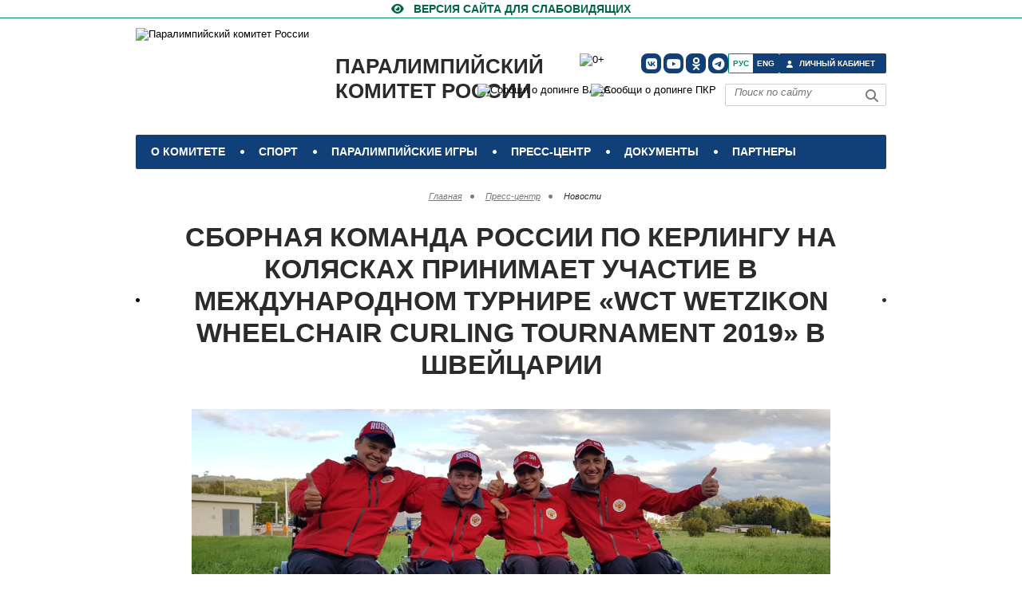

--- FILE ---
content_type: text/html; charset=UTF-8
request_url: https://paralymp.ru/press_center/news/sport/sport_lits_s_poda/kerling_na_kolyaskakh/11-10-2019-sbornaya_komanda_rossii_po_kerlingu_na_kolyaskakh_prinimaet_uchastie_v_mezhdunarodnom_turnire_wct_we/
body_size: 17787
content:
<!DOCTYPE html>
<html lang="ru">
<head>
<meta http-equiv="Content-Type" content="text/html; charset=UTF-8" />
<meta name="robots" content="index, follow" />
<meta name="keywords" content="Новости Паралимпйского комитета России,Керлинг на колясках,Швейцария" />
<meta name="description" content="Сборная команда России по керлингу на колясках принимает участие в международном турнире «WCT Wetzikon Wheelchair Curling Tournament 2019» в Швейцарии" />
<script data-skip-moving="true">(function(w, d) {var v = w.frameCacheVars = {"CACHE_MODE":"HTMLCACHE","storageBlocks":[],"dynamicBlocks":{"Yt7gcC":"d73a2f4a3dea","3JiYAU":"7d34369554d6","d9AVsL":"9d97c675e995","J3eaLL":"d41d8cd98f00"},"AUTO_UPDATE":true,"AUTO_UPDATE_TTL":120,"version":2};var inv = false;if (v.AUTO_UPDATE === false){if (v.AUTO_UPDATE_TTL && v.AUTO_UPDATE_TTL > 0){var lm = Date.parse(d.lastModified);if (!isNaN(lm)){var td = new Date().getTime();if ((lm + v.AUTO_UPDATE_TTL * 1000) >= td){w.frameRequestStart = false;w.preventAutoUpdate = true;return;}inv = true;}}else{w.frameRequestStart = false;w.preventAutoUpdate = true;return;}}var r = w.XMLHttpRequest ? new XMLHttpRequest() : (w.ActiveXObject ? new w.ActiveXObject("Microsoft.XMLHTTP") : null);if (!r) { return; }w.frameRequestStart = true;var m = v.CACHE_MODE; var l = w.location; var x = new Date().getTime();var q = "?bxrand=" + x + (l.search.length > 0 ? "&" + l.search.substring(1) : "");var u = l.protocol + "//" + l.host + l.pathname + q;r.open("GET", u, true);r.setRequestHeader("BX-ACTION-TYPE", "get_dynamic");r.setRequestHeader("X-Bitrix-Composite", "get_dynamic");r.setRequestHeader("BX-CACHE-MODE", m);r.setRequestHeader("BX-CACHE-BLOCKS", v.dynamicBlocks ? JSON.stringify(v.dynamicBlocks) : "");if (inv){r.setRequestHeader("BX-INVALIDATE-CACHE", "Y");}try { r.setRequestHeader("BX-REF", d.referrer || "");} catch(e) {}if (m === "APPCACHE"){r.setRequestHeader("BX-APPCACHE-PARAMS", JSON.stringify(v.PARAMS));r.setRequestHeader("BX-APPCACHE-URL", v.PAGE_URL ? v.PAGE_URL : "");}r.onreadystatechange = function() {if (r.readyState != 4) { return; }var a = r.getResponseHeader("BX-RAND");var b = w.BX && w.BX.frameCache ? w.BX.frameCache : false;if (a != x || !((r.status >= 200 && r.status < 300) || r.status === 304 || r.status === 1223 || r.status === 0)){var f = {error:true, reason:a!=x?"bad_rand":"bad_status", url:u, xhr:r, status:r.status};if (w.BX && w.BX.ready && b){BX.ready(function() {setTimeout(function(){BX.onCustomEvent("onFrameDataRequestFail", [f]);}, 0);});}w.frameRequestFail = f;return;}if (b){b.onFrameDataReceived(r.responseText);if (!w.frameUpdateInvoked){b.update(false);}w.frameUpdateInvoked = true;}else{w.frameDataString = r.responseText;}};r.send();var p = w.performance;if (p && p.addEventListener && p.getEntries && p.setResourceTimingBufferSize){var e = 'resourcetimingbufferfull';var h = function() {if (w.BX && w.BX.frameCache && w.BX.frameCache.frameDataInserted){p.removeEventListener(e, h);}else {p.setResourceTimingBufferSize(p.getEntries().length + 50);}};p.addEventListener(e, h);}})(window, document);</script>


<link href="https://cdnjs.cloudflare.com/ajax/libs/font-awesome/6.1.1/css/brands.min.css" type="text/css" rel="stylesheet"/>
<link href="https://cdnjs.cloudflare.com/ajax/libs/font-awesome/6.5.1/css/fontawesome.min.css" type="text/css" rel="stylesheet"/>
<link href="https://cdnjs.cloudflare.com/ajax/libs/font-awesome/6.5.1/css/solid.min.css" type="text/css" rel="stylesheet"/>
<link href="/bitrix/cache/css/s1/paraolympics_resp/page_a344a044ce403bac96a6e3383c3e5618/page_a344a044ce403bac96a6e3383c3e5618_v1.css?176191133225156" type="text/css" rel="stylesheet"/>
<link href="/bitrix/cache/css/s1/paraolympics_resp/template_cde278787c950a7eb98da6f7eefea847/template_cde278787c950a7eb98da6f7eefea847_v1.css?176889267282551" type="text/css" rel="stylesheet" data-template-style="true"/>
<script>if(!window.BX)window.BX={};if(!window.BX.message)window.BX.message=function(mess){if(typeof mess==='object'){for(let i in mess) {BX.message[i]=mess[i];} return true;}};</script>
<script>(window.BX||top.BX).message({"JS_CORE_LOADING":"Загрузка...","JS_CORE_NO_DATA":"- Нет данных -","JS_CORE_WINDOW_CLOSE":"Закрыть","JS_CORE_WINDOW_EXPAND":"Развернуть","JS_CORE_WINDOW_NARROW":"Свернуть в окно","JS_CORE_WINDOW_SAVE":"Сохранить","JS_CORE_WINDOW_CANCEL":"Отменить","JS_CORE_WINDOW_CONTINUE":"Продолжить","JS_CORE_H":"ч","JS_CORE_M":"м","JS_CORE_S":"с","JSADM_AI_HIDE_EXTRA":"Скрыть лишние","JSADM_AI_ALL_NOTIF":"Показать все","JSADM_AUTH_REQ":"Требуется авторизация!","JS_CORE_WINDOW_AUTH":"Войти","JS_CORE_IMAGE_FULL":"Полный размер"});</script>

<script src="/bitrix/js/main/core/core.min.js?1768489352242882"></script>

<script>BX.Runtime.registerExtension({"name":"main.core","namespace":"BX","loaded":true});</script>
<script>BX.setJSList(["\/bitrix\/js\/main\/core\/core_ajax.js","\/bitrix\/js\/main\/core\/core_promise.js","\/bitrix\/js\/main\/polyfill\/promise\/js\/promise.js","\/bitrix\/js\/main\/loadext\/loadext.js","\/bitrix\/js\/main\/loadext\/extension.js","\/bitrix\/js\/main\/polyfill\/promise\/js\/promise.js","\/bitrix\/js\/main\/polyfill\/find\/js\/find.js","\/bitrix\/js\/main\/polyfill\/includes\/js\/includes.js","\/bitrix\/js\/main\/polyfill\/matches\/js\/matches.js","\/bitrix\/js\/ui\/polyfill\/closest\/js\/closest.js","\/bitrix\/js\/main\/polyfill\/fill\/main.polyfill.fill.js","\/bitrix\/js\/main\/polyfill\/find\/js\/find.js","\/bitrix\/js\/main\/polyfill\/matches\/js\/matches.js","\/bitrix\/js\/main\/polyfill\/core\/dist\/polyfill.bundle.js","\/bitrix\/js\/main\/core\/core.js","\/bitrix\/js\/main\/polyfill\/intersectionobserver\/js\/intersectionobserver.js","\/bitrix\/js\/main\/lazyload\/dist\/lazyload.bundle.js","\/bitrix\/js\/main\/polyfill\/core\/dist\/polyfill.bundle.js","\/bitrix\/js\/main\/parambag\/dist\/parambag.bundle.js"]);
</script>
<script>BX.Runtime.registerExtension({"name":"ui.dexie","namespace":"BX.DexieExport","loaded":true});</script>
<script>BX.Runtime.registerExtension({"name":"fc","namespace":"window","loaded":true});</script>
<script>BX.Runtime.registerExtension({"name":"pull.protobuf","namespace":"BX","loaded":true});</script>
<script>BX.Runtime.registerExtension({"name":"rest.client","namespace":"window","loaded":true});</script>
<script>(window.BX||top.BX).message({"pull_server_enabled":"Y","pull_config_timestamp":1689166862,"shared_worker_allowed":"Y","pull_guest_mode":"N","pull_guest_user_id":0,"pull_worker_mtime":1744789604});(window.BX||top.BX).message({"PULL_OLD_REVISION":"Для продолжения корректной работы с сайтом необходимо перезагрузить страницу."});</script>
<script>BX.Runtime.registerExtension({"name":"pull.client","namespace":"BX","loaded":true});</script>
<script>BX.Runtime.registerExtension({"name":"pull","namespace":"window","loaded":true});</script>
<script>BX.Runtime.registerExtension({"name":"jquery","namespace":"window","loaded":true});</script>
<script>(window.BX||top.BX).message({"LANGUAGE_ID":"ru","FORMAT_DATE":"DD.MM.YYYY","FORMAT_DATETIME":"DD.MM.YYYY HH:MI:SS","COOKIE_PREFIX":"BITRIX_SM","SERVER_TZ_OFFSET":"10800","UTF_MODE":"Y","SITE_ID":"s1","SITE_DIR":"\/"});</script>


<script src="/bitrix/js/ui/dexie/dist/dexie.bundle.min.js?1750787888102530"></script>
<script src="/bitrix/js/main/core/core_frame_cache.min.js?176848935210214"></script>
<script src="/bitrix/js/pull/protobuf/protobuf.js?1615923605274055"></script>
<script src="/bitrix/js/pull/protobuf/model.min.js?161592360514190"></script>
<script src="/bitrix/js/rest/client/rest.client.min.js?16159236059240"></script>
<script src="/bitrix/js/pull/client/pull.client.min.js?174782008049849"></script>
<script src="https://www.googletagmanager.com/gtag/js?id=AW-613399303"></script>
<script src="/bitrix/js/main/jquery/jquery-1.12.4.min.js?165816417197163"></script>
<script>BX.setJSList(["\/design\/qtip2\/jquery.qtip.min.js","\/design\/fotorama\/fotorama.js","\/design\/js\/sorttable.js","\/bitrix\/templates\/.default\/components\/asd\/subscribe.quick.form\/template1\/script.js","\/design\/js\/jquery-3.7.1.min.js","\/design\/js\/jClever.js","\/design\/js\/jquery.cookie.js","\/design\/js\/jquery.mousewheel.js","\/design\/js\/jquery.jscrollpane.min.js","\/design\/js\/jquery.fancybox.js","\/design\/js\/jquery-ui-1.13.2.custom\/jquery-ui.js","\/design\/js\/table.js","\/design\/js\/fixes.js"]);</script>
<script>BX.setCSSList(["\/design\/qtip2\/jquery.qtip.min.css","\/design\/fotorama\/fotorama.css","\/bitrix\/templates\/paraolympics_resp\/components\/bitrix\/news.detail\/events_in_news\/style.css","\/bitrix\/templates\/.default\/components\/bitrix\/news.list\/SPISOK1\/style.css","\/design\/styles\/fixes.css","\/design\/styles\/style.css","\/design\/styles\/jsmenu\/demo.css","\/design\/styles\/mobile.css","\/bitrix\/components\/bitrix\/breadcrumb\/templates\/coffeediz.schema.org\/style.css","\/bitrix\/templates\/paraolympics_resp\/styles.css"]);</script>
<script>
					if (Intl && Intl.DateTimeFormat)
					{
						const timezone = Intl.DateTimeFormat().resolvedOptions().timeZone;
						document.cookie = "BITRIX_SM_TZ=" + timezone + "; path=/; expires=Fri, 01 Jan 2027 00:00:00 +0300";
						
					}
				</script>
<script>
					(function () {
						"use strict";

						var counter = function ()
						{
							var cookie = (function (name) {
								var parts = ("; " + document.cookie).split("; " + name + "=");
								if (parts.length == 2) {
									try {return JSON.parse(decodeURIComponent(parts.pop().split(";").shift()));}
									catch (e) {}
								}
							})("BITRIX_CONVERSION_CONTEXT_s1");

							if (cookie && cookie.EXPIRE >= BX.message("SERVER_TIME"))
								return;

							var request = new XMLHttpRequest();
							request.open("POST", "/bitrix/tools/conversion/ajax_counter.php", true);
							request.setRequestHeader("Content-type", "application/x-www-form-urlencoded");
							request.send(
								"SITE_ID="+encodeURIComponent("s1")+
								"&sessid="+encodeURIComponent(BX.bitrix_sessid())+
								"&HTTP_REFERER="+encodeURIComponent(document.referrer)
							);
						};

						if (window.frameRequestStart === true)
							BX.addCustomEvent("onFrameDataReceived", counter);
						else
							BX.ready(counter);
					})();
				</script>
<meta name='yandex-verification' content='6ac79c19c3dedbdf' />
<meta name='yandex-verification' content='7407b45ce8e58ed1' />
<link rel='manifest' href='/manifest.json'>
<meta name='facebook-domain-verification' content='uhythb4c6kiibeknzqu9x25g58rx4y' />
<meta name='viewport' content='width=device-width, initial-scale=1, maximum-scale=5'>
<meta property='telegram_channel' content='russianparalymp'>
<meta name='theme-color' content='#113f77'>
<link rel="alternate" type="application/rss+xml" title="/rss/" href="/rss/" />
<meta property="og:image:width" content="1280"/>
<meta property="og:image:height" content="622"/>
<meta property="og:image" content="https://paralymp.ru/upload/iblock/81d/81d9f869dd2fde7d604e726b16417025.jpeg"/>
<meta property="og:title" content="Сборная команда России по керлингу на колясках принимает участие в международном турнире «WCT Wetzikon Wheelchair Curling Tournament 2019» в Швейцарии" />
<meta property="og:description" content="С 11 по 13 октября в Швейцарии (Ветцикон) пройдёт международный турнир по кёрлингу на колясках «WCT Wetzikon Wheelchair Curling Tournament 2019». В соревнованиях примут участие команды из Шотландии, России, Германии, Словакии, Швеции, Норвегии, Китая, США, Кореи, Италии, Эстонии, Латвии и Швейцарии." />
<meta property="fb:app_id" content="804862526263003" />
<meta property="og:url" content="https://paralymp.ru11-10-2019-sbornaya_komanda_rossii_po_kerlingu_na_kolyaskakh_prinimaet_uchastie_v_mezhdunarodnom_turnire_wct_we/"/>
<meta property="og:type" content="article" />
<link rel="amphtml" href="https://paralymp.ru11-10-2019-sbornaya_komanda_rossii_po_kerlingu_na_kolyaskakh_prinimaet_uchastie_v_mezhdunarodnom_turnire_wct_we/amp/">
<script type="text/javascript">
    $(document).ready(function() {
        $(".tooltip").each(function() {
            $(this).qtip({
                content: {
                    text: function(event, api) {
                        $.ajax({
                            url: api.elements.target.attr("href")
                        })
                        .then(function(content) {
                            api.set("content.text", content);
                        }, function(xhr, status, error) {
                            api.set("content.text", status + ": " + error);
                        });
                        return "Загрузка...";
                    },
                    button: true
                },
                position: {
                    my: "bottom center", 
                    at: "top left",
                },
                hide: { 
                    event: "click",
                    inactive: 1500
                },
                style: "qtip-light"
            });
        });
    });
</script>



<script  src="/bitrix/cache/js/s1/paraolympics_resp/template_a00f972fc62cf13459e39da3d54bb672/template_a00f972fc62cf13459e39da3d54bb672_v1.js?1761911179312068"></script>
<script  src="/bitrix/cache/js/s1/paraolympics_resp/page_317559ad9af60d9a31191c70684343ba/page_317559ad9af60d9a31191c70684343ba_v1.js?1761911332102368"></script>

<title>
Сборная команда России по керлингу на колясках принимает участие в международном турнире «WCT Wetzikon Wheelchair Curling Tournament 2019» в Швейцарии | ПКР | Паралимпийский комитет России</title>


<link rel="apple-touch-icon" sizes="180x180" href="/apple-touch-icon.png?v=dLXKvyd30A">
<link rel="icon" type="image/png" sizes="32x32" href="/favicon-32x32.png?v=dLXKvyd30A">
<link rel="icon" type="image/png" sizes="16x16" href="/favicon-16x16.png?v=dLXKvyd30A">
<link rel="mask-icon" href="/safari-pinned-tab.svg?v=dLXKvyd30A" color="#181a81">
<link rel="shortcut icon" href="/favicon.ico?v=dLXKvyd30A">
<link href="/splashscreens/iphone5_splash.png" media="(device-width: 320px) and (device-height: 568px) and (-webkit-device-pixel-ratio: 2)" rel="apple-touch-startup-image" />
<link href="/splashscreens/iphone6_splash.png" media="(device-width: 375px) and (device-height: 667px) and (-webkit-device-pixel-ratio: 2)" rel="apple-touch-startup-image" />
<link href="/splashscreens/iphoneplus_splash.png" media="(device-width: 621px) and (device-height: 1104px) and (-webkit-device-pixel-ratio: 3)" rel="apple-touch-startup-image" />
<link href="/splashscreens/iphonex_splash.png" media="(device-width: 375px) and (device-height: 812px) and (-webkit-device-pixel-ratio: 3)" rel="apple-touch-startup-image" />
<link href="/splashscreens/iphonexr_splash.png" media="(device-width: 414px) and (device-height: 896px) and (-webkit-device-pixel-ratio: 2)" rel="apple-touch-startup-image" />
<link href="/splashscreens/iphonexsmax_splash.png" media="(device-width: 414px) and (device-height: 896px) and (-webkit-device-pixel-ratio: 3)" rel="apple-touch-startup-image" />
<link href="/splashscreens/ipad_splash.png" media="(device-width: 768px) and (device-height: 1024px) and (-webkit-device-pixel-ratio: 2)" rel="apple-touch-startup-image" />
<link href="/splashscreens/ipadpro1_splash.png" media="(device-width: 834px) and (device-height: 1112px) and (-webkit-device-pixel-ratio: 2)" rel="apple-touch-startup-image" />
<link href="/splashscreens/ipadpro3_splash.png" media="(device-width: 834px) and (device-height: 1194px) and (-webkit-device-pixel-ratio: 2)" rel="apple-touch-startup-image" />
<link href="/splashscreens/ipadpro2_splash.png" media="(device-width: 1024px) and (device-height: 1366px) and (-webkit-device-pixel-ratio: 2)" rel="apple-touch-startup-image" />
<meta name="msapplication-TileColor" content="#ffffff">
<meta name="theme-color" content="#ffffff">

    

<!--/js-->
<!--[if lt IE 9]>
<script type="text/javascript" src="/design/js/html5.js"></script>
<![endif]-->

<!-- Yandex.Metrika counter -->
<script type="text/javascript" >
   (function(m,e,t,r,i,k,a){m[i]=m[i]||function(){(m[i].a=m[i].a||[]).push(arguments)};
   m[i].l=1*new Date();k=e.createElement(t),a=e.getElementsByTagName(t)[0],k.async=1,k.src=r,a.parentNode.insertBefore(k,a)})
   (window, document, "script", "https://mc.yandex.ru/metrika/tag.js", "ym");

   ym(20305117, "init", {
        clickmap:true,
        trackLinks:true,
        accurateTrackBounce:true,
        webvisor:true,
        trackHash:true
   });
</script>
    <script>
    if ("serviceWorker" in navigator) {
          navigator.serviceWorker
            .register("/service-worker.js")
            .then(function (registration) {
              // Registration was successful
              console.log(
                "ServiceWorker registration successful with scope: ",
                registration.scope
              );
            })
            .catch(function (err) {
              // registration failed :(
              console.log("ServiceWorker registration failed: ", err);
            });
        }
        window.addEventListener("beforeinstallprompt", function (e) {
          e.userChoice.then(function (choiceResult) {
            console.log(choiceResult.outcome);
            if (choiceResult.outcome == "dismissed") {
              console.log("User cancelled home screen install");
            } else {
              // 如果用户将网页添加到主屏幕
              console.log("User added to home screen");
            }
          });
        });</script>
<noscript><div><img src="https://mc.yandex.ru/watch/20305117" style="position:absolute; left:-9999px;" alt="" /></div></noscript>
<!-- /Yandex.Metrika counter -->



<link rel="canonical" href="https://paralymp.ru/press_center/news/sport/sport_lits_s_poda/kerling_na_kolyaskakh/11-10-2019-sbornaya_komanda_rossii_po_kerlingu_na_kolyaskakh_prinimaet_uchastie_v_mezhdunarodnom_turnire_wct_we/">
<script>
;(function($) {

  // DOM ready
  $(function() {
    
    // Append the mobile icon nav
    $('.nav').append($('<div class="nav-mobile"></div>'));
    
    // Add a <span> to every .nav-item that has a <ul> inside
    $('.nav-item').has('ul').prepend('<span class="nav-click"><i class="nav-arrow"></i></span>');
    
    // При смене ширины (мобилка -> десктоп) могли остаться inline-стили от .toggle()
    // (например style="display:none"), из-за чего десктопное меню не появляется.
    var NAV_MOBILE_BREAKPOINT = 890; // должен совпадать с /design/styles/jsmenu/demo.css
    function syncNavToViewport() {
      if (window.innerWidth > NAV_MOBILE_BREAKPOINT) {
        $('.nav-list').removeAttr('style');
        // На десктопе мобильные подменю должны быть скрыты
        $('.nav-submenu').css('display', 'none');
        $('.nav-arrow').removeClass('nav-rotate');
      }
    }
    syncNavToViewport();
    $(window).on('resize', syncNavToViewport);

    // Click to reveal the nav
    $('.nav-mobile').click(function(){
      $('.nav-list').toggle();
    });
  
    // Dynamic binding to on 'click'
    $('.nav-list').on('click', '.nav-click', function(){
    
      // Toggle the nested nav
      $(this).siblings('.nav-submenu').toggle();
      
      // Toggle the arrow using CSS3 transforms
      $(this).children('.nav-arrow').toggleClass('nav-rotate');
      
    });
      
  });
  
})(jQuery);
</script>

<!--[if IE 7]>
    <link rel="stylesheet" type="text/css" media="screen" href="/design/styles/ie7.css"/>
    <![endif]-->
<!--[if IE 8]>
    <link rel="stylesheet" type="text/css" media="screen" href="/design/styles/ie8.css"/>
    <![endif]-->

<script type="application/ld+json">
{
  "@context" : "http://schema.org",
  "@type" : "Organization",
  "name" : "Паралимпийский комитет России",
  "url" : "https://paralymp.ru",
"logo": "/design/images/logo.png",
  "sameAs" : [
    "https://www.youtube.com/channel/UC9VeLc1k4Rd8-OUTn_-eybA",
	"https://vk.com/RussianParalymp/",
    "https://www.youtube.com/c/ПаралимпийскийкомитетРоссии",
	"https://ok.ru/group/55022329528401",
	"https://t.me/russianparalymp"
  ],
      "potentialAction": {
      "@type": "SearchAction",
      "target": "https://paralymp.ru/search/?q={query}",
      "query-input": "required"
    }
}
</script>
<script>
  (function(i,s,o,g,r,a,m){i['GoogleAnalyticsObject']=r;i[r]=i[r]||function(){
  (i[r].q=i[r].q||[]).push(arguments)},i[r].l=1*new Date();a=s.createElement(o),
  m=s.getElementsByTagName(o)[0];a.async=1;a.src=g;m.parentNode.insertBefore(a,m)
  })(window,document,'script','https://www.google-analytics.com/analytics.js','ga');
  ga('create', 'UA-55456697-1', 'auto');
  ga('send', 'pageview');
</script>

</head>
<body>

<!-- contrast-version --> 
<a href="#" id="contrast_version" class="contrast-version"> <span>Версия сайта для слабовидящих</span> </a> 

<!--a href="https://beijing2022.paralymp.ru" class="contrast-version" style="height: 22px;"><div style="color: #009055;
font-size: 14px;
font-weight: bold;
padding: 0 0 0 28px;
height: 22px;
display: block;
text-transform: uppercase;">Наши на играх ПЕКИН-2022 </div></a--><!-- **************************************** header ************************************* -->
<header class="header"> 
  <!-- logo --><a href="/">
    <img id="logo" src="/design/images/logo30let-01.svg" alt="Паралимпийский комитет России"></a><a href="/" class="logo"> Паралимпийский<br> комитет России</a>
  <table id="table_soc_icons1">
    <tbody>
      <tr>
			<td> <a class="social-icon" href="https://vk.com/RussianParalymp" target="_blank" rel="noreferrer" title="ПКР в VK" aria-label="ПКР в VK"><i class="fa-brands fa-vk"></i></a></td>
			<td> <a class="social-icon" href="https://www.youtube.com/c/ПаралимпийскийкомитетРоссии" target="_blank" rel="noreferrer" title="ПКР в YouTube" aria-label="ПКР в YouTube"><i class="fa-brands fa-youtube"></i></a></td>
			<td> <a class="social-icon" href="https://ok.ru/group/55022329528401" rel="noreferrer" target="_blank" title="ПКР в Одноклассниках" aria-label="ПКР в Одноклассниках"><i class="fa-brands fa-odnoklassniki"></i></a></td>
			<td> <a class="social-icon" href="https://t.me/russianparalymp" rel="noreferrer" target="_blank" title="ПКР в Телеграм" aria-label="ПКР в Телеграм"><i class="fa-brands fa-telegram"></i></a></td>
      </tr>
    </tbody>
  </table>
  <nav class="top-navi nav">
    <ul class="nav-list">
                  <li class="top-navi_item  nav-item"> <a href="#" class="top-navi_link">
        О комитете        </a>
                <div class="top-navi_drop w1">
                    <!-- top-navi_drop-col -->
          <div class="top-navi_drop-col">
            <div class="top-navi_drop-col_title"> <a href="#">
              Структура ПКР              </a> </div>
                        <ul class="top-navi_drop_list">
                            <li><a href="/about/structure/prezident-pk/">
                Президент ПКР                </a></li>
                            <li><a href="/about/structure/predsedatel-ispolkoma/">
                Председатель Исполкома, первый вице-президент                </a></li>
                            <li><a href="/about/structure/generalnyy-sekretar/">
                Генеральный секретарь                </a></li>
                            <li><a href="/about/structure/vitse-prezidenty/">
                Вице президенты                </a></li>
                            <li><a href="/about/structure/ispolnitelnyy-komitet/">
                Исполком                </a></li>
                            <li><a href="/about/structure/pochetnyy-prezident-pkr/">
                Почетный президент                </a></li>
                            <li><a href="/about/structure/pochetnie-vitse-prezidenty/">
                Почетные вице-президенты                </a></li>
                            <li><a href="/about/structure/apparat-pkr/">
                Аппарат ПКР                </a></li>
                            <li><a href="/about/structure/regionalnye-otdeleniya-pkr/">
                Региональные отделения ПКР                </a></li>
                            <li><a href="/about/structure/committees-and-commissions/">
                Комитеты, комиссии, Советы и рабочие группы ПКР                </a></li>
                          </ul>
                      </div>
                    <!-- top-navi_drop-col -->
          <div class="top-navi_drop-col">
            <div class="top-navi_drop-col_title"> <a href="#">
              Федерации              </a> </div>
                        <ul class="top-navi_drop_list">
                            <li><a href="http://www.fpoda.ru">
                Всероссийская Федерация спорта лиц с ПОДА                </a></li>
                            <li><a href="http://vfss.ru">
                Всероссийская федерация спорта слепых                </a></li>
                            <li><a href="http://rcpff.ru/">
                Всероссийская Федерация футбола лиц с заболеванием церебральным параличом                </a></li>
                            <li><a href="http://www.rsf-id.ru">
                Всероссийская Федерация спорта лиц с интеллектуальными нарушениями                </a></li>
                          </ul>
                      </div>
                    <!-- top-navi_drop-col -->
          <div class="top-navi_drop-col">
            <div class="top-navi_drop-col_title"> <a href="/about/details/">
              Реквизиты ПКР              </a> </div>
                      </div>
                    <!-- top-navi_drop-col -->
          <div class="top-navi_drop-col">
            <div class="top-navi_drop-col_title"> <a href="/about/charity/">
              Благотворительность              </a> </div>
                      </div>
                    <!-- top-navi_drop-col -->
          <div class="top-navi_drop-col">
            <div class="top-navi_drop-col_title"> <a href="https://edu.paralymp.ru">
              Паралимпийский центр дополнительного профессионального образования              </a> </div>
                      </div>
                  </div>
                <!-- далее костыль!-->
                <ul class="nav-submenu" style="display:none">
                    <!-- top-navi_drop-col -->
          <li class="nav-submenu-item"> <a class="upp" href="#">
            Структура ПКР            </a>
                        <ul class="unav-subsubmenu-item" >
                            <li><a class="tab" href="/about/structure/prezident-pk/">
                Президент ПКР                </a></li>
                            <li><a class="tab" href="/about/structure/predsedatel-ispolkoma/">
                Председатель Исполкома, первый вице-президент                </a></li>
                            <li><a class="tab" href="/about/structure/generalnyy-sekretar/">
                Генеральный секретарь                </a></li>
                            <li><a class="tab" href="/about/structure/vitse-prezidenty/">
                Вице президенты                </a></li>
                            <li><a class="tab" href="/about/structure/ispolnitelnyy-komitet/">
                Исполком                </a></li>
                            <li><a class="tab" href="/about/structure/pochetnyy-prezident-pkr/">
                Почетный президент                </a></li>
                            <li><a class="tab" href="/about/structure/pochetnie-vitse-prezidenty/">
                Почетные вице-президенты                </a></li>
                            <li><a class="tab" href="/about/structure/apparat-pkr/">
                Аппарат ПКР                </a></li>
                            <li><a class="tab" href="/about/structure/regionalnye-otdeleniya-pkr/">
                Региональные отделения ПКР                </a></li>
                            <li><a class="tab" href="/about/structure/committees-and-commissions/">
                Комитеты, комиссии, Советы и рабочие группы ПКР                </a></li>
                          </ul>
                      </li>
                    <!-- top-navi_drop-col -->
          <li class="nav-submenu-item"> <a class="upp" href="#">
            Федерации            </a>
                        <ul class="unav-subsubmenu-item" >
                            <li><a class="tab" href="http://www.fpoda.ru">
                Всероссийская Федерация спорта лиц с ПОДА                </a></li>
                            <li><a class="tab" href="http://vfss.ru">
                Всероссийская федерация спорта слепых                </a></li>
                            <li><a class="tab" href="http://rcpff.ru/">
                Всероссийская Федерация футбола лиц с заболеванием церебральным параличом                </a></li>
                            <li><a class="tab" href="http://www.rsf-id.ru">
                Всероссийская Федерация спорта лиц с интеллектуальными нарушениями                </a></li>
                          </ul>
                      </li>
                    <!-- top-navi_drop-col -->
          <li class="nav-submenu-item"> <a class="upp" href="/about/details/">
            Реквизиты ПКР            </a>
                      </li>
                    <!-- top-navi_drop-col -->
          <li class="nav-submenu-item"> <a class="upp" href="/about/charity/">
            Благотворительность            </a>
                      </li>
                    <!-- top-navi_drop-col -->
          <li class="nav-submenu-item"> <a class="upp" href="https://edu.paralymp.ru">
            Паралимпийский центр дополнительного профессионального образования            </a>
                      </li>
                  </ul>
                <!--конец костыля--> 
      </li>
                  <li class="top-navi_item  nav-item"> <a href="#" class="top-navi_link">
        Спорт        </a>
                                <div class="top-navi_drop"> 
          <!-- top-navi_drop-col -->
          <div class="top-navi_drop-col">
            <ul class="top-navi_drop_list">
                            <li><a href="/sport/sports/">
                Виды спорта                </a></li>
                            <li><a href="/sport/protocols">
                Протоколы соревнований                </a></li>
                            <li><a href="/sport/sportsmen_classification/">
                Классификация спортсменов                </a></li>
                            <li><a href="/sport/antidoping/">
                Антидопинг                </a></li>
                            <li><a href="/sport/nauka-i-meditsina">
                Наука и медицина                </a></li>
                            <li><a href="/sport/licensing-sportsmen/">
                Лицензирование спортсменов                </a></li>
                            <li><a href="/events/">
                Спортивные события                </a></li>
                            <li><a href="/sport/youth-paralympic-sport/">
                Детско-юношеский паралимпийский спорт                </a></li>
                          </ul>
          </div>
        </div>
                        <!-- далее костыль!-->
                                <ul class="nav-submenu" style="display:none">
                    <li class="nav-submenu-item"><a href="/sport/sports/">
            Виды спорта            </a></li>
                    <li class="nav-submenu-item"><a href="/sport/protocols">
            Протоколы соревнований            </a></li>
                    <li class="nav-submenu-item"><a href="/sport/sportsmen_classification/">
            Классификация спортсменов            </a></li>
                    <li class="nav-submenu-item"><a href="/sport/antidoping/">
            Антидопинг            </a></li>
                    <li class="nav-submenu-item"><a href="/sport/nauka-i-meditsina">
            Наука и медицина            </a></li>
                    <li class="nav-submenu-item"><a href="/sport/licensing-sportsmen/">
            Лицензирование спортсменов            </a></li>
                    <li class="nav-submenu-item"><a href="/events/">
            Спортивные события            </a></li>
                    <li class="nav-submenu-item"><a href="/sport/youth-paralympic-sport/">
            Детско-юношеский паралимпийский спорт            </a></li>
                  </ul>
                        <!--конец костыля--> 
      </li>
                  <li class="top-navi_item  nav-item"> <a href="/paralympic_games/" class="top-navi_link">
        Паралимпийские игры        </a>
                                <div class="top-navi_drop"> 
          <!-- top-navi_drop-col -->
          <div class="top-navi_drop-col">
            <ul class="top-navi_drop_list">
                            <li><a href="/paralympic_games/istoriya-paralimpiyskikh-igr/">
                История паралимпийских игр                </a></li>
                            <li><a href="/paralympic_games/results/">
                Результаты выступления российских спортсменов                </a></li>
                            <li><a href="/paralympic_games/milan-kortina-d-ampetstso-2026/">
                Милан-Кортина-д`Ампеццо 2026                </a></li>
                            <li><a href="/paralympic_games/parizh-2024/">
                Париж 2024                </a></li>
                            <li><a href="/paralympic_games/pekin-2022/">
                Пекин 2022                </a></li>
                            <li><a href="/paralympic_games/tokyo-2020/">
                Токио 2020                </a></li>
                            <li><a href="/paralympic_games/pkhyenchkhan-2018/">
                Пхёнчан 2018                </a></li>
                            <li><a href="/paralympic_games/rio-de-zhaneyro-2016/">
                Рио-де-Жанейро 2016                </a></li>
                            <li><a href="/paralympic_games/sochi-2014/">
                Сочи 2014                </a></li>
                            <li><a href="/paralympic_games/london-2012/">
                Лондон 2012                </a></li>
                            <li><a href="/paralympic_games/vankuver-2010/">
                Ванкувер 2010                </a></li>
                            <li><a href="/paralympic_games/pekin-2008/">
                Пекин 2008                </a></li>
                          </ul>
          </div>
        </div>
                        <!-- далее костыль!-->
                                <ul class="nav-submenu" style="display:none">
                    <li class="nav-submenu-item"><a href="/paralympic_games/istoriya-paralimpiyskikh-igr/">
            История паралимпийских игр            </a></li>
                    <li class="nav-submenu-item"><a href="/paralympic_games/results/">
            Результаты выступления российских спортсменов            </a></li>
                    <li class="nav-submenu-item"><a href="/paralympic_games/milan-kortina-d-ampetstso-2026/">
            Милан-Кортина-д`Ампеццо 2026            </a></li>
                    <li class="nav-submenu-item"><a href="/paralympic_games/parizh-2024/">
            Париж 2024            </a></li>
                    <li class="nav-submenu-item"><a href="/paralympic_games/pekin-2022/">
            Пекин 2022            </a></li>
                    <li class="nav-submenu-item"><a href="/paralympic_games/tokyo-2020/">
            Токио 2020            </a></li>
                    <li class="nav-submenu-item"><a href="/paralympic_games/pkhyenchkhan-2018/">
            Пхёнчан 2018            </a></li>
                    <li class="nav-submenu-item"><a href="/paralympic_games/rio-de-zhaneyro-2016/">
            Рио-де-Жанейро 2016            </a></li>
                    <li class="nav-submenu-item"><a href="/paralympic_games/sochi-2014/">
            Сочи 2014            </a></li>
                    <li class="nav-submenu-item"><a href="/paralympic_games/london-2012/">
            Лондон 2012            </a></li>
                    <li class="nav-submenu-item"><a href="/paralympic_games/vankuver-2010/">
            Ванкувер 2010            </a></li>
                    <li class="nav-submenu-item"><a href="/paralympic_games/pekin-2008/">
            Пекин 2008            </a></li>
                  </ul>
                        <!--конец костыля--> 
      </li>
                  <li class="top-navi_item  nav-item"> <a href="#" class="top-navi_link">
        Пресс-центр        </a>
                                <div class="top-navi_drop"> 
          <!-- top-navi_drop-col -->
          <div class="top-navi_drop-col">
            <ul class="top-navi_drop_list">
                            <li><a href="/press_center/accreditation">
                Аккредитация                </a></li>
                            <li><a href="/press_center/news/press_relizy/">
                Пресс-релизы                </a></li>
                            <li><a href="/press_center/photo/">
                Фотогалерея                </a></li>
                            <li><a href="/press_center/video/">
                Видеогалерея                </a></li>
                            <li><a href="/press_center/news/">
                Новости                </a></li>
                            <li><a href="/press_center/anounces/">
                Анонсы                </a></li>
                            <li><a href="/press_center/news/privetstviya/">
                Приветствия                </a></li>
                            <li><a href="/press_center/smi_about/">
                СМИ о паралимпийском движении                </a></li>
                            <li><a href="/press_center/for_smi/">
                Информация для СМИ                </a></li>
                            <li><a href="/press_center/links">
                Ссылки                </a></li>
                            <li><a href="https://ps.paralymp.ru">
                Журнал &quot;Паралимпийский спорт&quot;                </a></li>
                          </ul>
          </div>
        </div>
                        <!-- далее костыль!-->
                                <ul class="nav-submenu" style="display:none">
                    <li class="nav-submenu-item"><a href="/press_center/accreditation">
            Аккредитация            </a></li>
                    <li class="nav-submenu-item"><a href="/press_center/news/press_relizy/">
            Пресс-релизы            </a></li>
                    <li class="nav-submenu-item"><a href="/press_center/photo/">
            Фотогалерея            </a></li>
                    <li class="nav-submenu-item"><a href="/press_center/video/">
            Видеогалерея            </a></li>
                    <li class="nav-submenu-item"><a href="/press_center/news/">
            Новости            </a></li>
                    <li class="nav-submenu-item"><a href="/press_center/anounces/">
            Анонсы            </a></li>
                    <li class="nav-submenu-item"><a href="/press_center/news/privetstviya/">
            Приветствия            </a></li>
                    <li class="nav-submenu-item"><a href="/press_center/smi_about/">
            СМИ о паралимпийском движении            </a></li>
                    <li class="nav-submenu-item"><a href="/press_center/for_smi/">
            Информация для СМИ            </a></li>
                    <li class="nav-submenu-item"><a href="/press_center/links">
            Ссылки            </a></li>
                    <li class="nav-submenu-item"><a href="https://ps.paralymp.ru">
            Журнал &quot;Паралимпийский спорт&quot;            </a></li>
                  </ul>
                        <!--конец костыля--> 
      </li>
                  <li class="top-navi_item  nav-item"> <a href="#" class="top-navi_link">
        Документы        </a>
                                <div class="top-navi_drop"> 
          <!-- top-navi_drop-col -->
          <div class="top-navi_drop-col">
            <ul class="top-navi_drop_list">
                            <li><a href="/docs/ukazi/">
                Официальные документы                </a></li>
                            <li><a href="/docs/uchebno-metodicheskie-posobiya/">
                Учебно-методические пособия                </a></li>
                            <li><a href="/docs/konkursy-i-nominatsii/">
                Конкурсы и номинации                </a></li>
                            <li><a href="/docs/nagradnye-dokumenty/">
                Наградные документы                </a></li>
                            <li><a href="/docs/polozheniya/">
                Положения                </a></li>
                            <li><a href="/docs/ob-ispolzovanii-slova-paralimpiyskiy/">
                Об использовании слова &quot;Паралимпийский&quot;                </a></li>
                          </ul>
          </div>
        </div>
                        <!-- далее костыль!-->
                                <ul class="nav-submenu" style="display:none">
                    <li class="nav-submenu-item"><a href="/docs/ukazi/">
            Официальные документы            </a></li>
                    <li class="nav-submenu-item"><a href="/docs/uchebno-metodicheskie-posobiya/">
            Учебно-методические пособия            </a></li>
                    <li class="nav-submenu-item"><a href="/docs/konkursy-i-nominatsii/">
            Конкурсы и номинации            </a></li>
                    <li class="nav-submenu-item"><a href="/docs/nagradnye-dokumenty/">
            Наградные документы            </a></li>
                    <li class="nav-submenu-item"><a href="/docs/polozheniya/">
            Положения            </a></li>
                    <li class="nav-submenu-item"><a href="/docs/ob-ispolzovanii-slova-paralimpiyskiy/">
            Об использовании слова &quot;Паралимпийский&quot;            </a></li>
                  </ul>
                        <!--конец костыля--> 
      </li>
                  <li class="top-navi_item  nav-item"> <a href="/partners/" class="top-navi_link">
        Партнеры        </a>
                                <!-- далее костыль!-->
                                <!--конец костыля--> 
      </li>
                  <li class="top-navi_item  nav-item"> <a href="/contacts/" class="top-navi_link">
        Контакты        </a>
                                <!-- далее костыль!-->
                                <!--конец костыля--> 
      </li>
          </ul>
  </nav>
  
  <!-- search-block --> 
  <img src="/design/pictures/0plus.svg" height="25px" class="plus" alt="0+" id="nullp">
  <div class="plus"><a href="https://speakup.wada-ama.org/Issues/" target="_blank" rel="noreferrer"><img class="oneplus" alt="Сообщи о допинге ВАДА" src="/design/pictures/SPEAK-UP2.png" height="28px"></a></div>
  <div class="plus"><a href="/report-doping/"><img class="twoplus" alt="Сообщи о допинге ПКР" src="/design/pictures/SPEAK-UP3.png" height="28px" ></a></div>
  <div id="bxdynamic_Yt7gcC_start" style="display:none"></div><div class="search-block">

    <form action="/search/" id="search">
		<label for="q" class="visuallyhidden" hidden>Поиск по сайту </label>
        <input type="text" class="search-block_text" name="q" placeholder="Поиск по сайту" />
            <button name="s" type="submit" class="search-block_loupe"><i class="fa-solid fa-magnifying-glass"></i></button>
    </form>
</div>
<div id="bxdynamic_Yt7gcC_end" style="display:none"></div>    <!-- lang -->
  <ul class="lang">
    <li class="first active"><a href="/" hreflang="ru">Рус</a></li>
	  <li class="last"><a href="https://en.paralymp.ru" hreflang="en">Eng</a></li>
  </ul>
  
  <!-- personal-cabinet-link -->
    <a href="/personal/" class="personal-cabinet-link">Личный кабинет</a>
  </header>
<!-- header -->
<div class="content">
<div class="breadcrumbs"><ul><li><a href="/">Главная</a></li><li><a href="/press_center/">Пресс-центр</a></li><li>Новости</li></ul></div><div id="bxdynamic_3JiYAU_start" style="display:none"></div>

<article class="text-block marg">
  


  


  





<div itemscope="" itemtype="http://schema.org/NewsArticle">
  <link rel="canonical" itemprop="mainEntityOfPage" href="https://paralymp.ru11-10-2019-sbornaya_komanda_rossii_po_kerlingu_na_kolyaskakh_prinimaet_uchastie_v_mezhdunarodnom_turnire_wct_we/" />
  <style>
.pers {
	float:left; display:block; padding:10px; height:20px; width:200px;}
.persimg {max-height:40px; max-width:100px; float:left; }
.fotorama__stage {text-align:center;}
</style>
  <header class="title-block">
    <h1 itemprop="name"><span class="after"><span class="before">
      Сборная команда России по керлингу на колясках принимает участие в международном турнире «WCT Wetzikon Wheelchair Curling Tournament 2019» в Швейцарии      </span></span></h1>
  </header>
  <meta itemprop="headline" content="Сборная команда России по керлингу на колясках принимает уч">
  <div class="news-detail" >
            
        <span style="text-align: center;">
        <div class="fotorama" data-fit="scaledown" data-nav="thumbs"  data-keyboard="true" data-autoplay="true" align="center" data-maxheight="500" data-width="800">
				<a href="/upload/iblock/81d/81d9f869dd2fde7d604e726b16417025.jpeg" > <img src="/upload/resize_cache/iblock/81d/140_112_2/81d9f869dd2fde7d604e726b16417025.jpeg" width="140" height="112" alt="Сборная команда России по керлингу на колясках принимает участие в международном турнире «WCT Wetzikon Wheelchair Curling Tournament 2019» в Швейцарии" title="Сборная команда России по керлингу на колясках принимает участие в международном турнире «WCT Wetzikon Wheelchair Curling Tournament 2019» в Швейцарии"  /> </a>          </div>
    




    </span >
    
                <span class="news-date-time" style="color: #009055;font-size: 12px; text-transform: uppercase;">
            11 октября 2019        года </span>
        <meta itemprop="inLanguage" content="ru">
    <meta itemprop="datePublished" content="2019-10-11 15:48:34">
    <meta itemprop="dateModified" content="2019-10-11 15:53:28">
            <div class="news-text info" id="dl" itemprop="articleBody" itemprop="description">
            С 11 по 13 октября в Швейцарии (Ветцикон) пройдёт международный турнир по кёрлингу на колясках «WCT Wetzikon Wheelchair Curling Tournament 2019». В соревнованиях примут участие команды из Шотландии, России, Германии, Словакии, Швеции, Норвегии, Китая, США, Кореи, Италии, Эстонии, Латвии и Швейцарии.<br>
  <br>
 Состав российской команды: <span class="tooltip" href="/press_center/reference/?ELEMENT_ID=14805"><b>Константин Курохтин</b></span>, <span class="tooltip" href="/press_center/reference/?ELEMENT_ID=15177"><b>Андрей Мещеряков</b></span>, Виталий Данилов и Анна Карпушина.Тренер команды <span class="tooltip" href="/press_center/reference/?ELEMENT_ID=10403"><b>Антон Батугин</b></span> (старший тренер сборной).<br>
  <br>
 По регламенту турнира команды поделены на две группы: первая группа - участники чемпионата мира по кёрлингу на колясках в группе А, вторая группа – вторые составы сборных своих стран; в группах сыграют по кругу. Далее будет составлен общий рейтинг, и в финале сильнейшая сыграет со сборной командой второго состава.<br>
  <br>
 С использованием материалов: <a href="http://www.curling.ru/results/37062-wct-wetzikon-wheelchair-curling-toutnament-2019">http://www.curling.ru/results/37062-wct-wetzikon-wheelchair-curling-toutnament-2019</a><br>
 <br>          </div>
    <br>
  <i>Пресс-служба Паралимпийского комитета России</i>
  <div style="clear:both"></div>
  <br>
  <br/>
    <div class="prev-novelty_loc" style=""> <em> <a href="/press_center/news/?set_filter=Y&arrFilter_pf%5BREGION%5D=7752" style="text-decoration: underline;">
        Швейцария</a>
                                </em> </div>
  
      </div>
	
<div style="display:none">
  <div itemscope="" itemtype="http://schema.org/ImageObject" itemprop="image"> <img src="/upload/iblock/81d/81d9f869dd2fde7d604e726b16417025.jpeg" itemprop="contentUrl" alt="Сборная команда России по керлингу на колясках принимает участие в международном турнире «WCT Wetzikon Wheelchair Curling Tournament 2019» в Швейцарии">
    <div>
      <meta itemprop="url" content="/upload/iblock/81d/81d9f869dd2fde7d604e726b16417025.jpeg">
      <p itemprop="name">
        Сборная команда России по керлингу на колясках принимает участие в международном турнире «WCT Wetzikon Wheelchair Curling Tournament 2019» в Швейцарии      </p>
      <p itemprop="caption">
        Сборная команда России по керлингу на колясках принимает участие в международном турнире «WCT Wetzikon Wheelchair Curling Tournament 2019» в Швейцарии      </p>
      <p itemprop="description">
        Сборная команда России по керлингу на колясках принимает участие в международном турнире «WCT Wetzikon Wheelchair Curling Tournament 2019» в Швейцарии      </p>
      <meta itemprop="height" content="622">
      <meta itemprop="width" content="1280">
    </div>
  </div>
  <div itemscope="" itemtype="http://schema.org/NGO" itemprop="author">
    <div itemprop="name"> Паралимпийский комитет России </div>
    <div itemprop="description"> Паралимпийский комитет России. Новости паралимпийского движения в России </div>
    <div itemprop="address" itemscope="" itemtype="http://schema.org/PostalAddress">
      <div itemprop="postalCode">101000</div>
      <div itemprop="addressCountry">Россия</div>
      <div itemprop="addressRegion">Москва</div>
      <div itemprop="addressLocality">Москва</div>
      <div itemprop="streetAddress">Тургеневская площадь, 2</div>
    </div>
    <div> <span itemprop="telephone">+7(495)783-07-77</span> </div>
    <div> <a href="https://paralymp.ru" itemprop="url">https://paralymp.ru</a> </div>
    <div>
      <div itemscope="" itemtype="http://schema.org/ImageObject" itemprop="logo"> <img src="/design/images/logo.png" itemprop="contentUrl" alt="">
        <div>
          <meta itemprop="url" content="/design/images/logo.png">
        </div>
      </div>
    </div>
  </div>
  <div itemscope="" itemtype="http://schema.org/Organization" itemprop="publisher">
    <div itemprop="name"> Паралимпийский комитет России </div>
    <div itemprop="description"> Паралимпийский комитет России. Новости паралимпийского движения в России </div>
    <div itemprop="address" itemscope="" itemtype="http://schema.org/PostalAddress">
      <div itemprop="postalCode">101000</div>
      <div itemprop="addressCountry">Россия</div>
      <div itemprop="addressRegion">Москва</div>
      <div itemprop="addressLocality">Москва</div>
      <div itemprop="streetAddress">Тургеневская площадь, 2</div>
    </div>
    <div> <span itemprop="telephone">+7(495)783-07-77</span> </div>
    <div> <a href="https://paralymp.ru" itemprop="url">https://paralymp.ru</a> </div>
    <div>
      <div itemscope="" itemtype="http://schema.org/ImageObject" itemprop="logo"> <img src="/design/images/logo.png" itemprop="contentUrl" alt="">
        <div>
          <meta itemprop="url" content="/design/images/logo.png">
        </div>
      </div>
    </div>
  </div>
</div>  
  



  
</article><div id="bxdynamic_3JiYAU_end" style="display:none"></div><div class="content"> 
<div id="bxdynamic_d9AVsL_start" style="display:none"></div><table class="text-block stacktable" style="width:100%; dispaly:none"> 
	<thead><tr><th>Сроки проведения</th><th>Класс соревнований</th><th>Вид спорта</th><th>Место проведения</th><th> </th></tr></thead><tbody>
	
	
	
			                 
						
						<tr><td>
                            10  - 14 октября 2019 года	
		
	</td><td>

  <a href="/events/11-10-2019-sbornaya-komanda-rossii-po-kerlingu-na-yaskakh-primet-uchastie-v-mezhdunarodnykh-sorevnovaniyakh-/" >Международные соревнования<br></a></td><td>
Керлинг на колясках<br> </td><td>Швейцария</td></tr></tbody></table></div>
<div class="news-detail"><div class="news-text text-block">


	
	
	
	
	



<br>
	
	
<div style="clear:both"></div>
<script>
$(document).ready(function() {
        var myTH = document.getElementById('owncodename');
sorttable.innerSortFunction.apply(myTH, []);
    });
</script><div id="bxdynamic_d9AVsL_end" style="display:none"></div> 
<div class="button888 text-block" style="width: 100%; cursor: pointer; ">
	<h2 ><span style="border-bottom: 1px dashed #000080;" id="news">Новости соревнований</span></h2></div>

<div class="iv888 text-block" style="/*display:none;border: 1px dotted #F9F2E3;*/" >



            <div class="prev-article" id="bx_3218110189_28496">
                        <a href="/press_center/news/sport/sport_lits_s_poda/kerling_na_kolyaskakh/11-10-2019-sbornaya_komanda_rossii_po_kerlingu_na_kolyaskakh_prinimaet_uchastie_v_mezhdunarodnom_turnire_wct_we/" class="prev-article_photo">
                <img src="/upload/resize_cache/iblock/81d/208_208_1/81d9f869dd2fde7d604e726b16417025.jpeg" width="208" height="101" alt="Сборная команда России по керлингу на колясках принимает участие в международном турнире «WCT Wetzikon Wheelchair Curling Tournament 2019» в Швейцарии" />
            </a>
            
            <div class="prev-article_column">
                <div class="prev-article_date">
						11 октября 2019                </div>

                <div class="prev-article_link">
                    <a href="/press_center/news/sport/sport_lits_s_poda/kerling_na_kolyaskakh/11-10-2019-sbornaya_komanda_rossii_po_kerlingu_na_kolyaskakh_prinimaet_uchastie_v_mezhdunarodnom_turnire_wct_we/">Сборная команда России по керлингу на колясках принимает участие в международном турнире «WCT Wetzikon Wheelchair Curling Tournament 2019» в Швейцарии</a>
                </div>
                                    <div class="prev-novelty_loc">
                        <em>
                            <a href="/press_center/news/?set_filter=Y&arrFilter_pf%5BREGION%5D=7752" style="text-decoration: underline;">                                Швейцария</a>,
								                            <a href="/press_center/news/?set_filter=Y&arrFilter_ff%5BSECTION_ID%5D=221" style="text-decoration: underline;">Керлинг на колясках</a></em>
                    </div>
                            </div>
        </div>

</div>

<noscript>
    $(".button888>").click(function () {
      $(".iv888").slideToggle("slow");
$(".hide888").hide();
    });
</noscript></div><div class="news-property">
</div>
 <div id="bxdynamic_J3eaLL_start" style="display:none"></div><div id="bxdynamic_J3eaLL_end" style="display:none"></div>﻿</div>

<script src="/bitrix/templates/paraolympics_resp/js/script_monitor.js"></script>

<script>
(async () => {
    if ('loading' in HTMLImageElement.prototype) {
        const images = document.querySelectorAll("img.lazyload");
        images.forEach(img => {
            img.src = img.dataset.src;
        });
    } else {
        // Динамически импортируем библиотеку LazySizes
		const lazySizesLib = await import('/design/js/lazysizes.min.js');
        // Инициализируем LazySizes (читаем data-src & class=lazyload)
        lazySizes.init(); // lazySizes применяется при обработке изображений, находящихся на странице.
    }
})();
</script>
<footer class="footer"> 
  <!-- contacts-block -->
  <section class="contacts-block">
    <div class="contacts-block_phone">
      <a href="tel:+74957830777" title="Позвонить в Паралимпийский комитет России">+7 (495) 783 07 77</a>    </div>
    <div class="contacts-block_mail">
      <a href="mailto:pkr@paralymp.ru" >pkr@paralymp.ru</a>    </div>
    <div class="contacts-block_addr">
      <span style="text-align: center;">101000, г. Москва, <br>Тургеневская пл., 2</span>

	<div itemscope itemtype="http://schema.org/SportsOrganization" style="display: none;" >

			<div itemprop="name">
			Паралимпийский комитет России 		</div>
	
			<div itemprop="description">
			Официальный сайт Паралимпийского комитета России. Свежие новости паралимпийского спорта.		</div>
	
		<div itemprop="address" itemscope itemtype="http://schema.org/PostalAddress">
		 			 <div itemprop="postalCode">101000</div>
		 		 			 <div itemprop="addressCountry">Россия</div>
		 		 			 <div itemprop="addressRegion">Москва</div>
		 	   		   <div itemprop="addressLocality">Москва</div>
	   	   		  <div itemprop="streetAddress">Тургеневская площадь, дом 2</div>
	   	 </div>
		
		 <div>
		 			 			<span itemprop="telephone">+7(495)783 0777</span>
		 	 </div>
		
		
			<div>
											<a itemprop="email" href="mailto:pkr@paralymp.ru">pkr@paralymp.ru</a>
					</div>
	
			<div>
			<a href="https://paralymp.ru" itemprop="url">https://paralymp.ru</a>
		</div>
	
			<div>
            

<div itemscope itemtype="http://schema.org/ImageObject" itemprop="logo" >

			<img src="/design/images/logo.png" itemprop="contentUrl" alt="" />
	
	<div >

        						
				
					<div itemscope itemtype="http://schema.org/ImageObject" itemprop="thumbnail">
				<img src="/design/images/logo.png" itemprop="contentUrl" alt="" />
			</div>
		
		
		

	</div>

</div>



		</div>
	
		
	
			<div>
			 <span itemprop="taxID">7714104061</span>
		</div>
	
	

	</div>



 

<div class="bx_breadcrumbs" style="display: none;">

<ul itemscope itemtype="http://schema.org/BreadcrumbList"><li itemprop="itemListElement" itemscope itemtype="http://schema.org/ListItem"><a href="/" title="Главная" itemprop="item"><span itemprop="name">Главная</span><meta itemprop="position" content="0" /></a></li><li itemprop="itemListElement" itemscope itemtype="http://schema.org/ListItem"><a href="/press_center/" title="Пресс-центр" itemprop="item"><span itemprop="name">Пресс-центр</span><meta itemprop="position" content="1" /></a></li><li itemprop="itemListElement" itemscope itemtype="http://schema.org/ListItem"><a href="/press_center/news/" title="Новости" itemprop="item"><span itemprop="name">Новости</span><meta itemprop="position" content="2" /></a></li></ul>
</div>    </div>
  </section>
  <div class="footer_wrap">
    <div class="footer_ins"> 
      <!-- copyright --> 
      <!-- Put this script tag to the <head> of your page -->
      <div id="socials"> 
  <table id="table_soc_icons"> 
    <tbody> 
      <tr>
			
			<td> <a class="social-icon" href="https://vk.com/RussianParalymp" target="_blank" rel="noreferrer" title="ПКР в VK"><i class="fa-brands fa-vk"></i></a></td>
			<td> <a class="social-icon" href="https://www.youtube.com/c/ПаралимпийскийкомитетРоссии" target="_blank" rel="noreferrer" title="ПКР в YouTube"><i class="fa-brands fa-youtube"></i></a></td>
			
			<td> <a class="social-icon" href="https://ok.ru/group/55022329528401" rel="noreferrer" target="_blank" title="ПКР в Одноклассниках"><i class="fa-brands fa-odnoklassniki"></i></a></td>
			<td> <a class="social-icon" href="https://t.me/russianparalymp" rel="noreferrer" target="_blank" title="ПКР в Телеграм"><i class="fa-brands fa-telegram"></i></a></td>


     </tbody>
   </table>
 </div><br>
      <div class="copyright">
        <p>© 2002-2026, Официальный сайт Общероссийской общественной организации "ПАРАЛИМПИЙСКИЙ КОМИТЕТ РОССИИ", <br>
          Зарегистрирован в Федеральной службе по надзору в сфере связи,
          информационных технологий и массовых коммуникаций <br>
          Свидетельство о регистрации средства массовой информации
			<a rel="noopener" href="https://rkn.gov.ru/activity/mass-media/for-founders/media/?id=545247&page=" target="_blank">Эл № ФС 77-61114 от 19 марта 2015 г.</a></p>
        <p><em>При использовании материалов ссылка на Паралимпийский Комитет России обязательна</em></p>
      </div>
      
      <!-- studio --> 
      
    </div>
  </div>
</footer>
<!-- footer -->
</body>
</html><!--e41f67279530df8e9a442fd1611607a8-->

--- FILE ---
content_type: application/x-javascript; charset=UTF-8
request_url: https://paralymp.ru/press_center/news/sport/sport_lits_s_poda/kerling_na_kolyaskakh/11-10-2019-sbornaya_komanda_rossii_po_kerlingu_na_kolyaskakh_prinimaet_uchastie_v_mezhdunarodnom_turnire_wct_we/?bxrand=1769352692383
body_size: 558
content:
{"js":["\/bitrix\/js\/ui\/dexie\/dist\/dexie.bundle.js","\/bitrix\/js\/main\/core\/core_frame_cache.js","\/bitrix\/js\/pull\/protobuf\/protobuf.js","\/bitrix\/js\/pull\/protobuf\/model.js","\/bitrix\/js\/rest\/client\/rest.client.js","\/bitrix\/js\/pull\/client\/pull.client.js","\/design\/qtip2\/jquery.qtip.min.js","\/design\/fotorama\/fotorama.js","\/design\/js\/sorttable.js","\/bitrix\/js\/main\/jquery\/jquery-1.12.4.min.js","\/bitrix\/templates\/.default\/components\/asd\/subscribe.quick.form\/template1\/script.js"],"lang":{"LANGUAGE_ID":"ru","FORMAT_DATE":"DD.MM.YYYY","FORMAT_DATETIME":"DD.MM.YYYY HH:MI:SS","COOKIE_PREFIX":"BITRIX_SM","SERVER_TZ_OFFSET":"10800","UTF_MODE":"Y","SITE_ID":"s1","SITE_DIR":"\/","USER_ID":"","SERVER_TIME":1769352693,"USER_TZ_OFFSET":0,"USER_TZ_AUTO":"Y","bitrix_sessid":"97a8a8795fff68aa62cfea9a30c08c01"},"css":["\/bitrix\/templates\/.default\/components\/bitrix\/breadcrumb\/.default\/style.css","\/design\/qtip2\/jquery.qtip.min.css","\/design\/fotorama\/fotorama.css","\/bitrix\/templates\/paraolympics_resp\/components\/bitrix\/news.detail\/events_in_news\/style.css","\/bitrix\/templates\/.default\/components\/bitrix\/news.list\/SPISOK1\/style.css","\/bitrix\/components\/bitrix\/breadcrumb\/templates\/coffeediz.schema.org\/style.css"],"htmlCacheChanged":false,"isManifestUpdated":false,"dynamicBlocks":[],"spread":[]}

--- FILE ---
content_type: text/plain
request_url: https://www.google-analytics.com/j/collect?v=1&_v=j102&a=8833293&t=pageview&_s=1&dl=https%3A%2F%2Fparalymp.ru%2Fpress_center%2Fnews%2Fsport%2Fsport_lits_s_poda%2Fkerling_na_kolyaskakh%2F11-10-2019-sbornaya_komanda_rossii_po_kerlingu_na_kolyaskakh_prinimaet_uchastie_v_mezhdunarodnom_turnire_wct_we%2F&ul=en-us%40posix&dt=%D0%A1%D0%B1%D0%BE%D1%80%D0%BD%D0%B0%D1%8F%20%D0%BA%D0%BE%D0%BC%D0%B0%D0%BD%D0%B4%D0%B0%20%D0%A0%D0%BE%D1%81%D1%81%D0%B8%D0%B8%20%D0%BF%D0%BE%20%D0%BA%D0%B5%D1%80%D0%BB%D0%B8%D0%BD%D0%B3%D1%83%20%D0%BD%D0%B0%20%D0%BA%D0%BE%D0%BB%D1%8F%D1%81%D0%BA%D0%B0%D1%85%20%D0%BF%D1%80%D0%B8%D0%BD%D0%B8%D0%BC%D0%B0%D0%B5%D1%82%20%D1%83%D1%87%D0%B0%D1%81%D1%82%D0%B8%D0%B5%20%D0%B2%20%D0%BC%D0%B5%D0%B6%D0%B4%D1%83%D0%BD%D0%B0%D1%80%D0%BE%D0%B4%D0%BD%D0%BE%D0%BC%20%D1%82%D1%83%D1%80%D0%BD%D0%B8%D1%80%D0%B5%20%C2%ABWCT%20Wetzikon%20Wheelchair%20Curling%20Tournament%202019%C2%BB%20%D0%B2%20%D0%A8%D0%B2%D0%B5%D0%B9%D1%86%D0%B0%D1%80%D0%B8%D0%B8%20%7C%20%D0%9F%D0%9A%D0%A0%20%7C%20%D0%9F%D0%B0%D1%80%D0%B0%D0%BB%D0%B8%D0%BC%D0%BF%D0%B8%D0%B9%D1%81%D0%BA%D0%B8%D0%B9%20%D0%BA%D0%BE%D0%BC%D0%B8%D1%82%D0%B5%D1%82%20%D0%A0%D0%BE%D1%81%D1%81%D0%B8%D0%B8&sr=1280x720&vp=1280x720&_u=IEBAAEABAAAAACAAI~&jid=1062152510&gjid=346643287&cid=680309640.1769352694&tid=UA-55456697-1&_gid=778520672.1769352694&_r=1&_slc=1&z=1044504504
body_size: -449
content:
2,cG-Z4X7E9S1PM